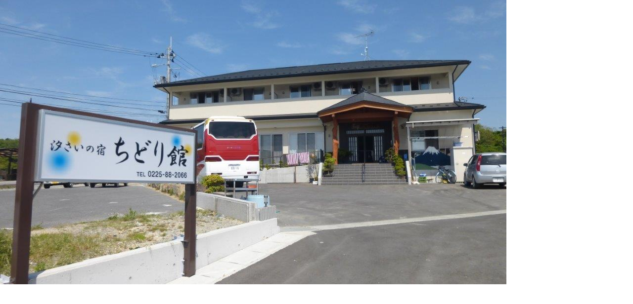

--- FILE ---
content_type: text/html; charset=EUC-JP
request_url: https://www.tfm.co.jp/lh/index.php?imagepopup=346/P1010659.jpg&width=1024&height=576
body_size: 455
content:
<!DOCTYPE HTML PUBLIC "-//W3C//DTD HTML 4.01 Transitional//EN" "http://www.w3.org/TR/html4/loose.dtd">

<html>
<head><!-- Google Tag Manager --><script>(function(w,d,s,l,i){w[l]=w[l]||[];w[l].push({'gtm.start':new Date().getTime(),event:'gtm.js'});var f=d.getElementsByTagName(s)[0],j=d.createElement(s),dl=l!='dataLayer'?'&l='+l:'';j.async=true;j.src='https://www.googletagmanager.com/gtm.js?id='+i+dl;f.parentNode.insertBefore(j,f);})(window,document,'script','dataLayer','GTM-M74KK2N');</script><!-- End Google Tag Manager -->
<title></title>
<style type="text/css">
img { border: none; }
body { margin: 0px; }
</style>
</head>

<!-- image content -->
<body onblur="window.close()"><!-- Google Tag Manager (noscript) --><noscript><iframe src="https://www.googletagmanager.com/ns.html?id=GTM-M74KK2N" height="0" width="0" style="display:none;visibility:hidden"></iframe></noscript><!-- End Google Tag Manager (noscript) -->
<a href="javascript:window.close();"><img src="https://www.tfm.co.jp/cms/media/346/P1010659.jpg" width="1024" height="576" alt="" title="" /></a>
</body>

</html>